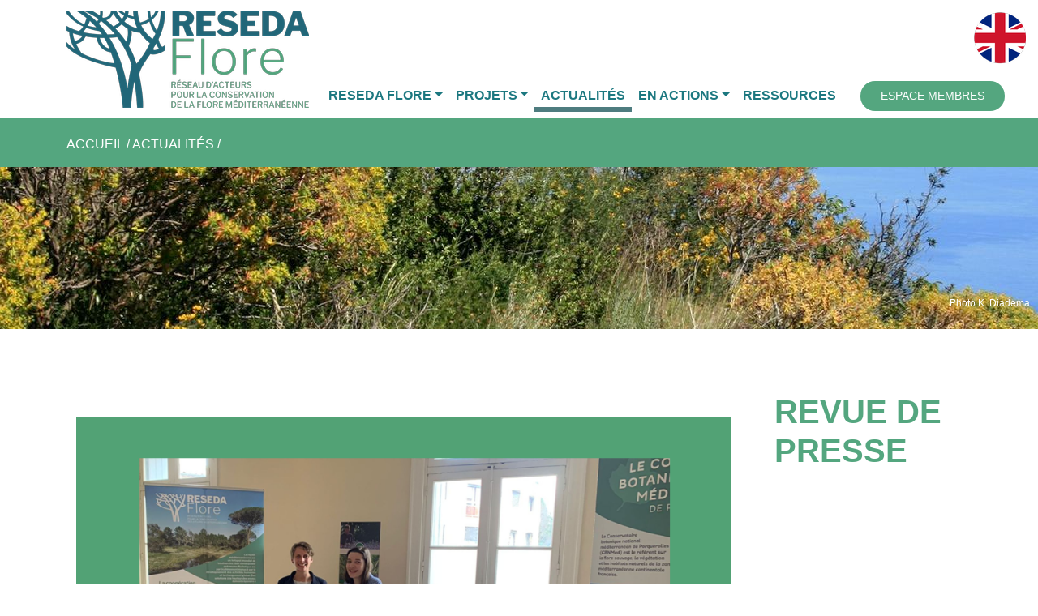

--- FILE ---
content_type: text/html; charset=UTF-8
request_url: https://reseda-flore.eu/src/actus/index.php?idma=3&a=41
body_size: 2085
content:
<head><title>RESEDA-Flore</title><meta http-equiv="Content-type" content="text/html; lang="fr" /><meta http-equiv="Content-type" content="text/html; charset=UTF-8" /><meta http-equiv="Content-Script-Type" content="text/javascript" /><meta http-equiv="Content-Style-Type" content="text/css" /><meta name="author" content="OlGa" /><meta name="editor" content="VSC" /><link rel="icon" href="../../assets/icons/favicon.png" /><link rel="stylesheet" type="text/css" href="../../ressources/css/bootstrap.min.css" /><link rel="stylesheet" type="text/css" href="../../ressources/css/reseda.css" /><link rel="stylesheet" type="text/css" href="../../assets/icons/bootstrap-icons/bootstrap-icons.css" /></head><body><nav class="navbar navbar-expand-xl" ><div class="container d-flex align-items-end" ><a class="navbar-brand" href="../home/index.php" ><img src="../../assets/logos/RESEDA_LOGO_MENU.png" alt="Logo" ></a><button class="navbar-toggler" type="button" data-bs-toggle="collapse" data-bs-target="#topMenu" aria-controls="topMenu" aria-expanded="false" aria-label="Toggle navigation"><span class="navbar-toggler-icon"></span></button><div class="collapse navbar-collapse" id="topMenu" ><ul class="navbar-nav me-auto mb-2 mb-xl-0" ><li class="nav-item dropdown"><a class="nav-link fw-bold dropdown-toggle" href="#" data-bs-toggle="dropdown" aria-expanded="false">RESEDA FLORE</a><ul class="dropdown-menu" ><li><a class="dropdown-item fw-bold text-uppercase" href="../reseda/prez.php?idma=11">Qui sommes nous ? </a></li><li><a class="dropdown-item fw-bold text-uppercase" href="../reseda/membres.php?idma=12">Membres du réseau </a></li><li><a class="dropdown-item fw-bold text-uppercase" href="../reseda/gouv.php?idma=13">Gouvernance </a></li></ul></li><li class="nav-item dropdown"><a class="nav-link fw-bold dropdown-toggle" href="#" data-bs-toggle="dropdown" aria-expanded="false">PROJETS</a><ul class="dropdown-menu" ><li><a class="dropdown-item fw-bold text-uppercase" href="../projets/reseda.php?idma=21">Projet RESEDA </a></li><li><a class="dropdown-item fw-bold text-uppercase" href="../projets/renpop.php?idma=22">Projet RENPOP </a></li><li><a class="dropdown-item fw-bold text-uppercase" href="../projets/scorphularia.php?idma=23">Projet SCROPHULARIA </a></li></ul></li><li class="nav-item" ><a class="nav-link fw-bold active" href="../actus/index.php?idma=30" >ACTUALITÉS</a></li><li class="nav-item dropdown"><a class="nav-link fw-bold dropdown-toggle" href="#" data-bs-toggle="dropdown" aria-expanded="false">EN ACTIONS</a><ul class="dropdown-menu" ><li><a class="dropdown-item fw-bold text-uppercase" href="../actions/carto.php?idma=41">Cartographie dynamique </a></li><li><a class="dropdown-item fw-bold text-uppercase" href="../actions/form.php?idma=42">Enregistrez vos actions </a></li><li><a class="dropdown-item fw-bold text-uppercase" href="../actions/priori.php?idma=43">PRIORISATION DES ACTIONS </a></li></ul></li><li class="nav-item" ><a class="nav-link fw-bold text-primary" href="../res/index.php?idma=50" >RESSOURCES</a></li></ul><a href="../membres/index.php" class="get-started-btn" >ESPACE MEMBRES</a>  <input type="image" onclick="javascript:return lang_en();" class="lang_select" src="../../assets/images/flag_en.png" ></div></div></nav><section id="navigate" ><div class="container position-relative" ><a href="../home/index.php?idma=0">ACCUEIL</a> / ACTUALITÉS / </div></section><section id="top_header" style="background: url('../../assets//header/5_KD2010 103_web_2.jpg') top center; " ><br><br><h5> Photo K. Diadema</h5></section><main id="main"><div class="container" data-aos="fade-up"><br><br><div class="row"><div class="col-md-9"><section id="actus" class="actus"><div class="container" data-aos="fade-up"><div class="row"><div class="col-md-12 d-flex align-items-stretch"><div class="card"><div class="card-img"><img src="../../data/actu//Actu salon Mtp 2023.png" /></div><div class="card-body"><h5 class="card-title text-uppercase"><a href="#" >RESEDA-FLORE AU SALON DE L'ENVIRONNEMENT</a></h5><div class="rubrique">INFO</div><div class="text-muted text-end">Mars 2023</div><p class="card-text">RESEDA-Flore a &eacute;t&eacute; pr&eacute;sent&eacute; au grand public &agrave; l'occasion du salon de l'environnement qui a eu lieu les 10 et 11 mars derniers &agrave; Montpellier.
Pour en savoir plus&nbsp;: <a href="https://salondelenvironnement.wordpress.com/">https://salondelenvironnement.wordpress.com/</a></p></div></div></div></div></div></section><a href="../actus/index.php?idma=3" ><i class="bx bx-chevron-left"></i> VOIR TOUTES LES ACTUALITÉS</a></div><div class="col-md-3 prez" ><h2>REVUE DE PRESSE</h2></div></div><br><br></div></main><footer id="footer" ><div class="footer-top"></div><div class="container d-md-flex py-4"><div class="col-lg-2 col-md-2 text-center text-uppercase"><br><a href="../commun/sitemap.php">Plan du site</a><br><br><a href="../commun/contact.php">Nous contacter</a></div><div class="col-lg-7 col-md-7 "><a href="https://www.fpa2.org/" target="_blank" ><img src="../../assets//logos/FPA2_FR.png">&nbsp;&nbsp;</a><a href="https://www.ecologique-solidaire.gouv.fr/" target="_blank" ><img src="../../assets//logos/MTE-small.png">&nbsp;&nbsp;</a><a href="https://www.maregionsud.fr/" target="_blank" ><img src="../../assets//logos/region-sud.png">&nbsp;&nbsp;</a><a href="https://www.oec.corsica/" target="_blank" ><img src="../../assets//logos/OEC.jpg" width=160 class="img-fluid px-3" ></a></div><div class="col-lg-2 col-md-2 text-left text-uppercase"><center><a href="http://www.cbnmed.fr" target="_blank" >SITE ANIMÉ PAR<img src="../../assets//logos/CBN-logo-vertical-Med-RVB.png" width=150 class="img-fluid px-3" ></a></center></div><div class="col-lg-1 col-md-1"><a href="https://www.facebook.com/CBNMediterraneen/" target="_blank" ><img src="../../assets//logos/FB.png"></a><br><br><a href="https://www.researchgate.net/project/RESEDA-Flore" target="_blank" ><img src="../../assets//logos/rg.png"></a></div><a href="#" class="back-to-top"><i class="bi bi-chevron-up"></i></a></div></footer><div id="preloader"></div><script type="text/javascript" language="javascript" src="../../ressources/js/jquery.min.js"></script>
<script type="text/javascript" language="javascript" src="../../ressources/js/plugins/jquery.cookie.js"></script>
<script type="text/javascript" language="javascript" src="../../ressources/js/bootstrap.bundle.min.js"></script>

<script type="text/javascript" language="javascript" src="../../ressources/js/fonctions_v5.inc.js"></script>
<script type="text/javascript" language="javascript" src="../../ressources/js/template.js"></script>

</body></html>


--- FILE ---
content_type: text/css
request_url: https://reseda-flore.eu/ressources/css/reseda.css
body_size: 4668
content:
/**
 Template Name: Mentor - v2.0.0
 Template URL: https://bootstrapmade.com/mentor-free-education-bootstrap-theme/
 Author: BootstrapMade.com
 License: https://bootstrapmade.com/license/

   css/style.css                                                       
                                                                             
 RESEDA-Flore  									                        
                                                                              
  Version 1.00  17/05/21 - OlGa                                               
  Version 1.01  24/06/23 - MaJ BOOTSTRAP v5.2
  Version 1.02  26/06/23 - MaJ TOP Menu
  Version 1.03  15/09/23 - Ak table.dataTable td i
  Version 1.04  22/04/24 - Aj Popup carto

*/

/*--------------------------------------------------------------
# General
--------------------------------------------------------------*/
body {
  font-family: "Open Sans", sans-serif;
  color: #444444;
}

a {
  color: #54a67f;
  text-decoration: none;
}

a:hover {
  color: #86db9f;
  text-decoration: none;
}

h1, h2, h3, h4, h5, h6 {
  font-family: "Raleway", sans-serif;
}

.fakeimg {
  height: 300px;
  background: #aaa;
}

.card-header {
  padding: 5;
}


/*
custom-file-text: (
  en: "Browse",
  fr: "Choisir"
  es: "Elegir"
);
*/
/*--------------------------------------------------------------
# Back to top button
--------------------------------------------------------------*/
.back-to-top {
  position: fixed;
  display: none;
  right: 15px;
  bottom: 15px;
  z-index: 99999;
}

.back-to-top i {
  display: flex;
  align-items: center;
  justify-content: center;
  font-size: 24px;
  width: 40px;
  height: 40px;
  border-radius: 50px;
  background: #54a67f;
  color: #fff;
  transition: all 0.4s;
}

.back-to-top i:hover {
  background: #3ac162;
  color: #fff;
}

/*--------------------------------------------------------------
# Preloader
--------------------------------------------------------------*/
#preloader {
  position: fixed;
  top: 0;
  left: 0;
  right: 0;
  bottom: 0;
  z-index: 9999;
  overflow: hidden;
  background: #fff;
}

#preloader:before {
  content: "";
  position: fixed;
  top: calc(50% - 30px);
  left: calc(50% - 30px);
  border: 6px solid #54a67f;
  border-top-color: #fff;
  border-bottom-color: #fff;
  border-radius: 50%;
  width: 60px;
  height: 60px;
  -webkit-animation: animate-preloader 1s linear infinite;
  animation: animate-preloader 1s linear infinite;
}

@-webkit-keyframes animate-preloader {
  0% {
    transform: rotate(0deg);
  }
  100% {
    transform: rotate(360deg);
  }
}

@keyframes animate-preloader {
  0% {
    transform: rotate(0deg);
  }
  100% {
    transform: rotate(360deg);
  }
}

/*--------------------------------------------------------------
# Disable aos animation delay on mobile devices
--------------------------------------------------------------*/
@media screen and (max-width: 768px) {
  [data-aos-delay] {
    transition-delay: 0 !important;
  }
}

/*--------------------------------------------------------------
# Header
--------------------------------------------------------------*/

#header {
  background: #fff;
  transition: all 0.5s;
  z-index: 997;
  padding: 15px 0;
  box-shadow: 0px 0 18px rgba(55, 66, 59, 0.08);
  position: relative;
}

/*--------------------------------------------------------------
# Top Menu
--------------------------------------------------------------*/

.nav-link {
  color: #1c7880 !important;
}

.nav-link.active {
/*
  color: #0a58ca;
  background-color: #82a5b0;
  text-decoration: underline;
  text-decoration: none;
*/
  background: linear-gradient(to top, rgb(78, 124, 127) 0%, rgb(78, 124, 127) 15%, transparent 10.01%) no-repeat left bottom / 100% 100%;
}

.nav-menu a:hover, .nav-menu .active > a, .nav-menu li:hover > a {
  color: #54a67f;
}

.dropdown-menu {
  background-color: #1c7880;
}

.dropdown-item {
  color: white !important;
}

.dropdown-item:hover, .dropdown-item:focus {
/*  color: #54a67f; */
  background-color: #82a5b0;
}

.membres-btn {
  color: #ff8600 !important;
  text-decoration: none;
  font-weight: bold;
}

.membres-btn:hover .membres-btn:focus {
  background-color: #82a5b0;
  background: linear-gradient(to top, rgb(78, 124, 127) 0%, rgb(78, 124, 127) 15%, transparent 10.01%) no-repeat left bottom / 100% 100%;
}

/*--------------------------------------------------------------
# Navigation Menu
--------------------------------------------------------------*/

.get-started-btn {
  margin-left: 22px;
  background: #54a67f;
  color: #fff;
  border-radius: 50px;
  padding: 8px 25px;
  white-space: nowrap;
  transition: 0.3s;
  font-size: 14px;
  display: inline-block;
}

.get-started-btn:hover {
  background: #3ac162;
  color: #fff;
}

@media (max-width: 768px) {
  .get-started-btn {
    margin: 0 48px 0 0;
    padding: 6px 18px;
  }
}

/* Mobile Navigation */
.mobile-nav-toggle {
  position: fixed;
  top: 17px;
  right: 15px;
  z-index: 9998;
  border: 0;
  background: none;
  font-size: 24px;
  transition: all 0.4s;
  outline: none !important;
  line-height: 1;
  cursor: pointer;
  text-align: right;
}

.mobile-nav-toggle i {
  color: #37423b;
}

.mobile-nav {
  position: fixed;
  top: 55px;
  right: 15px;
  bottom: 15px;
  left: 15px;
  z-index: 9999;
  overflow-y: auto;
  background: #fff;
  transition: ease-in-out 0.2s;
  opacity: 0;
  visibility: hidden;
  border-radius: 10px;
  padding: 10px 0;
}

.mobile-nav * {
  margin: 0;
  padding: 0;
  list-style: none;
}

.mobile-nav a {
  display: block;
  position: relative;
  color: #37423b;
  padding: 10px 20px;
  font-weight: 500;
  outline: none;
}

.mobile-nav a:hover, .mobile-nav .active > a, .mobile-nav li:hover > a {
  color: #54a67f;
  text-decoration: none;
}

.mobile-nav .drop-down > a:after {
  content: "\ea99";
  font-family: IcoFont;
  padding-left: 10px;
  position: absolute;
  right: 15px;
}

.mobile-nav .active.drop-down > a:after {
  content: "\eaa1";
}

.mobile-nav .drop-down > a {
  padding-right: 35px;
}

.mobile-nav .drop-down ul {
  display: none;
  overflow: hidden;
}

.mobile-nav .drop-down li {
  padding-left: 20px;
}

.mobile-nav-overly {
  width: 100%;
  height: 100%;
  z-index: 9997;
  top: 0;
  left: 0;
  position: fixed;
  background: rgba(32, 38, 34, 0.6);
  overflow: hidden;
  display: none;
  transition: ease-in-out 0.2s;
}

.mobile-nav-active {
  overflow: hidden;
}

.mobile-nav-active .mobile-nav {
  opacity: 1;
  visibility: visible;
}

.mobile-nav-active .mobile-nav-toggle i {
  color: #fff;
}

.lang_select {
  position: fixed;
  right: 15px;
  top: 15px;
  z-index: 99999;
}

/*--------------------------------------------------------------
# top_navigate
--------------------------------------------------------------*/

#navigate {
  width: 100%;
  height: 60px; 
  position: relative; 
  color: white;
  background: #54a67f;
  padding: 20;
}

#navigate a {
  color: white;
  outline: none;
}

/*--------------------------------------------------------------
# top_header Section
--------------------------------------------------------------*/
#top_header {
  width: 100%;
  height: 200; 
  background-size: cover;
  position: relative;
  vertical-align: bottom;
  text-align: right;
}

@media (max-width: 992px) {
  #top_header .container {
    padding-top: 62px;
  }
}

#top_header h1 {
  margin: auto;
  text-align: center;
  font-size: 40px;
  line-height: 56px;
  color: white;
  font-family: "Poppins", sans-serif;
}

#top_header h5 {
  position: relative;
  margin: 10; 
  font-size: 12px;
  line-height: 100px;
  color: white;
  font-family: "Poppins", sans-serif;
}

#top_header h6 {
  position: relative;
  margin: 10; 
  font-size: 12px;
  line-height: 200px;
  color: white;
  font-family: "Poppins", sans-serif;
}

@media (max-width: 768px) {
  #top_header h1 {
    font-size: 28px;
    line-height: 36px;
  }
}

/*--------------------------------------------------------------
# Prez 
--------------------------------------------------------------*/

.prez {
  padding: 30px;
  overflow: hidden;
  font-size: 16px;
}

.prez h2 {
  font-weight: 600;
  font-size: 40px;
  color: #54a67f;
}

.prez h3 {
  font-weight: 600;
  font-size: 20px;
  color: #54a67f;
}

/*--------------------------------------------------------------
# OBJECTIFS 
--------------------------------------------------------------*/

.obj {
  padding: 30px;
/*  background: #54a67f; */
  background: #216678;
  border-radius: 4px;
  color: #fff;
}

.obj h2 {
  padding: 0,10px;
  font-weight: 600;
  font-size: 26px;
  color: #ffffff;
}

.obj .more-btn {
  display: inline-block;
  background: rgba(255, 255, 255, 0.2);
  padding: 6px 30px 8px 30px;
  color: #fff;
  border-radius: 50px;
  transition: all ease-in-out 0.4s;
}


.big .membre-btn  {
  background: #54a67f;
  color: #fff;
  border-radius: 50px;
  padding: 8px 25px 9px 25px;
  white-space: nowrap;
  transition: 0.3s;
  font-size: 16px;
  display: inline-block;
}

.big .membre-btn:hover  {
  background: #3ac162;
  color: #fff;
}

/*--------------------------------------------------------------
# ESPACE MEMBRES 
--------------------------------------------------------------*/

.login {
  padding: 10px;
  background: #d1d1d1;
  border-radius: 4px;
/*  color: #fff; */
}

.login .login-btn {
  display: inline-block;
  background: rgba(255, 255, 255, 0.2);
  padding: 6px 30px 8px 30px;
/*  color: #fff; */
  border-radius: 50px;
  transition: all ease-in-out 0.4s;
}

.login .login-btn:hover {
  color: #54a67f;
  background: #fff;
}

/*--------------------------------------------------------------
# Sections General
--------------------------------------------------------------*/
section {
  padding: 60px 0;
  overflow: hidden;
}

.section-bg {
  background-color: #f6f7f6;
}

.section-title {
  padding-bottom: 40px;
}

.section-title h2 {
  font-size: 14px;
  font-weight: 500;
  padding: 0;
  line-height: 1px;
  margin: 0 0 5px 0;
  letter-spacing: 2px;
  text-transform: uppercase;
  color: #aaaaaa;
  font-family: "Poppins", sans-serif;
}

.section-title h2::after {
  content: "";
  width: 120px;
  height: 1px;
  display: inline-block;
  background: #9ae1af;
  margin: 4px 10px;
}

.section-title p {
  margin: 0;
  margin: 0;
  font-size: 36px;
  font-weight: 700;
  text-transform: uppercase;
  font-family: "Poppins", sans-serif;
  color: #37423b;
}

.breadcrumbs {
  margin-top: 73px;
  text-align: center;
  background: #54a67f;
  padding: 30px 0;
  color: #fff;
}

@media (max-width: 992px) {
  .breadcrumbs {
    margin-top: 63px;
  }
}

.breadcrumbs h2 {
  font-size: 32px;
  font-weight: 500;
}

.breadcrumbs p {
  font-size: 14px;
  margin-bottom: 0;
}

/*--------------------------------------------------------------
# About
--------------------------------------------------------------*/

.about .content {
  font-weight: 600;
  font-size: 20px;
}

.about h2 {
  padding: 10px;
  font-weight: 600;
  font-size: 24px;
  color: #ffffff;
  background: #54a67f;
}

.about .content h3 {
  font-weight: 600;
  font-size: 20px;
  color: #54a67f;
}

.about .content ul {
  list-style: none;
  padding: 0;
}

.about .content ul li {
  padding-bottom: 10px;
}

.about .content ul i {
  font-size: 20px;
  padding-right: 4px;
  color: #54a67f;
}

.about .content .learn-more-btn {
  background: #54a67f;
  color: #fff;
  border-radius: 50px;
  padding: 8px 25px 9px 25px;
  white-space: nowrap;
  transition: 0.3s;
  font-size: 14px;
  display: inline-block;
}

.about .content .learn-more-btn:hover {
  background: #3ac162;
  color: #fff;
}

@media (max-width: 768px) {
  .about .content .learn-more-btn {
    margin: 0 48px 0 0;
    padding: 6px 18px;
  }
}

/*--------------------------------------------------------------
# Why Us
--------------------------------------------------------------*/
.why-us .content {
  padding: 30px;
/*  background: #54a67f; */
  background: #216678;
  border-radius: 4px;
  color: #fff;
}

.why-us .content h3 {
  font-weight: 700;
  font-size: 34px;
  margin-bottom: 30px;
}

.why-us .content p {
  margin-bottom: 30px;
}

.why-us .content .more-btn {
  display: inline-block;
  background: rgba(255, 255, 255, 0.2);
  padding: 6px 30px 8px 30px;
  color: #fff;
  border-radius: 50px;
  transition: all ease-in-out 0.4s;
}

.why-us .content .more-btn i {
  font-size: 14px;
}

.why-us .content .more-btn:hover {
  color: #54a67f;
  background: #fff;
}

.why-us .icon-boxes .icon-box {
  text-align: center;
  background: #fff;
  padding: 40px 30px;
  width: 100%;
  border: 1px solid #eef0ef;
}

.why-us .icon-boxes .icon-box i {
  font-size: 32px;
  padding: 18px;
  color: #54a67f;
  margin-bottom: 30px;
  background: #ecf9f0;
  border-radius: 50px;
}

.why-us .icon-boxes .icon-box h4 {
  font-size: 20px;
  font-weight: 700;
  margin: 0 0 30px 0;
}

.why-us .icon-boxes .icon-box p {
  font-size: 15px;
  color: #848484;
}


/*--------------------------------------------------------------
# actus
--------------------------------------------------------------*/
.actus .card {
  border: 0;
  padding: 0 30px;
  margin-bottom: 60px;
  position: relative;
}

.actus .card-img {
  width: calc(100% + 60px);
  margin-left: -30px;
  overflow: hidden;
  z-index: 9;
  border-radius: 0;
}

.actus .card-img img {
  max-width: 100%;
  transition: all 0.3s ease-in-out;
}

.actus .card-body {
  z-index: 10;
  background: #fff;
  border-top: 4px solid #fff;
  padding: 30px;
  box-shadow: 0px 2px 15px rgba(0, 0, 0, 0.1);
  margin-top: -60px;
  transition: 0.3s;
}

.actus .card-title {
  font-weight: 700;
  text-align: center;
  margin-bottom: 20px;
}

.actus .card-title a {
  color: #37423b;
  transition: 0.3s;
}

.actus .card-text {
  color: #5e5e5e;
}

.actus .read-more a {
  color: #777777;
  text-transform: uppercase;
  font-weight: 600;
  font-size: 12px;
  transition: 0.3s;
}

.actus .read-more a:hover {
  color: #5fcf80;
}

.actus .card:hover img {
  transform: scale(1.1);
}

.actus .card:hover .card-body {
  border-color: #5fcf80;
}

.actus .card:hover .card-body .card-title a {
  color: #5fcf80;
}

.actus .rubrique {
  font-size: 14px;
  color: #54a67f;
  text-align: left;
}

/*--------------------------------------------------------------
# Contact
--------------------------------------------------------------*/
.contact {
  padding-top: 5px;
}

.contact .info {
  width: 100%;
  background: #fff;
}

.contact .info i {
  font-size: 20px;
  color: #54a67f;
  float: left;
  width: 44px;
  height: 44px;
  background: #ecf9f0;
  display: flex;
  justify-content: center;
  align-items: center;
  border-radius: 50px;
  transition: all 0.3s ease-in-out;
}

.contact .info h4 {
  padding: 0 0 0 60px;
  font-size: 22px;
  font-weight: 600;
  margin-bottom: 5px;
  color: #37423b;
}

.contact .info p {
  padding: 0 0 0 60px;
  margin-bottom: 0;
  font-size: 14px;
  color: #657a6d;
}

.contact .info .email, .contact .info .phone {
  margin-top: 40px;
}

.contact .info .email:hover i, .contact .info .address:hover i, .contact .info .phone:hover i {
  background: #54a67f;
  color: #fff;
}

.contact .php-email-form {
  width: 100%;
  background: #fff;
}

.contact .php-email-form .form-group {
  padding-bottom: 8px;
}

.contact .php-email-form .validate {
  display: none;
  color: red;
  margin: 0 0 15px 0;
  font-weight: 400;
  font-size: 13px;
}

.contact .php-email-form .error-message {
  display: none;
  color: #fff;
  background: #ed3c0d;
  text-align: center;
  padding: 15px;
  font-weight: 600;
}

.contact .php-email-form .sent-message {
  display: none;
  color: #fff;
  background: #18d26e;
  text-align: center;
  padding: 15px;
  font-weight: 600;
}

.contact .php-email-form .loading {
  display: none; 
  background: #fff;
  text-align: center;
  padding: 15px;
}

.contact .php-email-form .loading:before {
  content: "";
  display: inline-block;
  border-radius: 50%;
  width: 24px;
  height: 24px;
  margin: 0 10px -6px 0;
  border: 3px solid #18d26e;
  border-top-color: #eee;
  -webkit-animation: animate-loading 1s linear infinite;
  animation: animate-loading 1s linear infinite;
}

.contact .php-email-form input, .contact .php-email-form textarea {
  border-radius: 4px;
  box-shadow: none;
  font-size: 14px;
}

.contact .php-email-form input:focus, .contact .php-email-form textarea:focus {
  border-color: #54a67f;
}

.contact .php-email-form input {
  height: 44px;
}

.contact .php-email-form textarea {
  padding: 10px 12px;
}

.contact .php-email-form button[type="submit"] {
  background: #54a67f;
  border: 0;
  padding: 10px 35px;
  color: #fff;
  transition: 0.4s;
  border-radius: 50px;
}

.contact .php-email-form button[type="submit"]:hover {
  background: #3ac162;
}

@-webkit-keyframes animate-loading {
  0% {
    transform: rotate(0deg);
  }
  100% {
    transform: rotate(360deg);
  }
}

@keyframes animate-loading {
  0% {
    transform: rotate(0deg);
  }
  100% {
    transform: rotate(360deg);
  }
}

/*--------------------------------------------------------------
# Footer
--------------------------------------------------------------*/
#footer {
  color: #37423b;
  font-size: 12px;
/*  background: #eef0ef; */
}

#footer .footer-top {
  padding: 30px 0 30px 0;
  background: #54a67f;
}

#footer .footer-top .footer-contact {
  margin-bottom: 30px;
}

#footer .footer-top .footer-contact h4 {
  font-size: 22px;
  margin: 0 0 30px 0;
  padding: 2px 0 2px 0;
  line-height: 1;
  font-weight: 700;
}

#footer .footer-top .footer-contact p {
  font-size: 14px;
  line-height: 24px;
  margin-bottom: 0;
  font-family: "Raleway", sans-serif;
  color: #777777;
}

#footer .footer-top h4 {
  font-size: 16px;
  font-weight: bold;
  color: #444444;
  position: relative;
  padding-bottom: 12px;
}

#footer .footer-top .footer-links {
  margin-bottom: 30px;
}

#footer .footer-top .footer-links ul {
  list-style: none;
  padding: 0;
  margin: 0;
}

#footer .footer-top .footer-links ul i {
  padding-right: 2px;
  color: #54a67f;
  font-size: 18px;
  line-height: 1;
}

#footer .footer-top .footer-links ul li {
  padding: 10px 0;
  display: flex;
  align-items: center;
}

#footer .footer-top .footer-links ul li:first-child {
  padding-top: 0;
}

#footer .footer-top .footer-links ul a {
  color: #777777;
  transition: 0.3s;
  display: inline-block;
  line-height: 1;
}

#footer .footer-top .footer-links ul a:hover {
  text-decoration: none;
  color: #54a67f;
}

#footer .footer-newsletter {
  font-size: 15px;
}

#footer .footer-newsletter h4 {
  font-size: 16px;
  font-weight: bold;
  color: #444444;
  position: relative;
  padding-bottom: 12px;
}

#footer .footer-newsletter form {
  margin-top: 30px;
  background: #fff;
  padding: 6px 10px;
  position: relative;
  border-radius: 50px;
  text-align: left;
  border: 1px solid #e0e5e2;
}

#footer .footer-newsletter form input[type="email"] {
  border: 0;
  padding: 4px 8px;
  width: calc(100% - 100px);
}

#footer .footer-newsletter form input[type="submit"] {
  position: absolute;
  top: -1px;
  right: -1px;
  bottom: -1px;
  border: 0;
  background: none;
  font-size: 16px;
  padding: 0 20px 2px 20px;
  background: #54a67f;
  color: #fff;
  transition: 0.3s;
  border-radius: 50px;
  box-shadow: 0px 2px 15px rgba(0, 0, 0, 0.1);
}

#footer .footer-newsletter form input[type="submit"]:hover {
  background: #3ac162;
}

#footer .credits {
  padding-top: 5px;
  font-size: 13px;
}

#footer .credits a {
  color: #3ac162;
  transition: 0.3s;
}

#footer .credits a:hover {
  color: #54a67f;
}

#footer .social-links a {
  font-size: 18px;
  display: inline-block;
  background: #54a67f;
  color: #fff;
  line-height: 1;
  padding: 8px 0;
  margin-right: 4px;
  border-radius: 50%;
  text-align: center;
  width: 36px;
  height: 36px;
  transition: 0.3s;
}

#footer .social-links a:hover {
  background: #3ac162;
  color: #fff;
  text-decoration: none;
}

/*--------------------------------------------------------------
# Menu
--------------------------------------------------------------*/
.menu1{
  margin: 15px;
  display: flex;
  align-items: center;
  justify-content: center;
/*  width: 40px; */
  height: 100px;
  border-radius: 20px;
  background: #54a67f;
  transition: all 0.4s;
}

.menu1 a {
  font-size: 20px;
  color: white;
  justify-content: center;
}

.menu1 a:hover {
  color: #86db9f;
  font-size: 20px;
  text-decoration: none;
}

.menu2 {
  margin: 15px;
  display: flex;
  align-items: center;
  justify-content: center;
  font-size: 24px;
/*  width: 40px; */
  height: 100px;
  border-radius: 20px;
  background: #216678;
  color: white;
  transition: all 0.4s;
}

.menu2 a {
  font-size: 20px;
  color: white;
}

.menu2 a:hover {
  color: #86db9f;
  font-size: 20px;
  text-decoration: none;
}

.charte a {
  font-size: 20px;
  font-weight: bold;
  color: 216678;
  justify-content: center;
}

.charte a:hover {
  color: #86db9f;
  font-weight: bold;
  font-size: 20px;
  text-decoration: none;
}


/* --------------------------------------------------*/
/* DataTables                                        */
/* --------------------------------------------------*/

div.dataTables_wrapper div.dataTables_processing {
  position: absolute;
/*  top: 50%;  */
  top: 200px;
  left: 50%;
  width: 200px;
  margin-left: -100px;
  margin-top: 100px; 
  text-align: center;
  padding: 1em 0;
  background-color: #54a67f;
}

table.dataTable th {
  padding: 2px;
  font-size: 10px;
  -webkit-box-sizing: content-box;
  box-sizing: content-box;
}
table.dataTable td {
  padding: 2px;
  font-size: 13px;
  -webkit-box-sizing: content-box;
  box-sizing: content-box;
}

table.dataTable td i {
  padding: 2px;
  font-size: 20px;
  color: #54a67f;
}

.ligne-selected { background-color: rgb(174, 142, 196); }     

  table.dataTable tbody > tr.selected, table.dataTable tbody > tr > .selected {
      background-color: #9BCCCF;
  }

table.dataTable td.center,
table.dataTable td.dataTables_empty,
table.dataTable th.dataTables_empty {
  text-align: center;
}

table.dataTable thead > tr > th.sorting_asc, table.dataTable thead > tr > th.sorting_desc, table.dataTable thead > tr > th.sorting,
table.dataTable thead > tr > td.sorting_asc,
table.dataTable thead > tr > td.sorting_desc,
table.dataTable thead > tr > td.sorting {
  padding-right: 15px;
}

/* --------------------------------------------------*/
/* dataTables.columnFilter                           */
/* --------------------------------------------------*/

select.select_filter {
  font-size: 10px;
  padding: 2px; 
  margin: 0;
  height: 100%;
}

input.text_filter {
  font-size: 11px;
  padding: 2px; 
  margin: 0;
  height: 100%;
}

/* --------------------------------------------------*/
/* Leaflet MAPS	                                     */
/* --------------------------------------------------*/

#carte0 { 
  margin: 0px;
  width: 100%;
  height: 400px; 
}

#carte2 { 
  margin: 0px;
  width: 100%;
  min-height: 740px;
  height: 740px; 
}

.legend {
  padding: 6px 10px 6px 6px;
  color: #000033;
  background: #fff;
  border:1px solid #666666;
}

.legend i {
  width: 18px;
  height: 18px;
  float: left;
  margin-right: 8px;
  opacity: 0.7;
}

.typ_action_1 { background-color: #EA787B; }
.typ_action_2 { background-color: #BB71E4; }
.typ_action_3 { background-color: #5FC7E4; }
.typ_action_4 { background-color: #8FEA9C; }
.typ_action_5 { background-color: #F7EA8C; }
.typ_action_6 { background-color: #F4B58E; }
.typ_action_7 { background-color: #B4B4B4; }

/* --------------------------------------------------*/
/* Forms                                             */
/* --------------------------------------------------*/

.form-group {
  margin-bottom: 0;
}

.form-text {
	margin-top: 0px;
	padding: 0 1px;
	font-size: 11px;
	line-height: 15px;
	color: #999;
}

/* --------------------------------------------------*/
/* Form				                                       */
/* --------------------------------------------------*/

.row > div {
  margin-bottom: 10px;
}

.form-control.is-valid, .was-validated .form-control:valid {
  border-color: #28a745;
  background-image: none;
  padding-right: 0;
}

/* --------------------------------------------------*/
/* Map                                               */
/* --------------------------------------------------*/
/*
.login .login-btn {
  display: inline-block;
  background: rgba(255, 255, 255, 0.2);
  padding: 6px 30px 8px 30px;
  border-radius: 50px;
  transition: all ease-in-out 0.4s;
}

.login .login-btn:hover {
  color: #54a67f;
  background: #fff;
}
*/

/* --------------------------------------------------*/
/* Popup carto              		                     */
/* --------------------------------------------------*/

table.popup{
  width: 300px;
	padding: 0px;
  margin: 0px;
	font-size:12
}

table.popup td{
	padding: 5px;
}


--- FILE ---
content_type: application/javascript
request_url: https://reseda-flore.eu/ressources/js/fonctions_v5.inc.js
body_size: 4240
content:
/********************************************************************************/
//   _INCLUDE/js/fonctions.inc.js                                               //
//                                                                              //
//		  	  _--~~--_															//
//		    /~/_|  |_\~\														//
//		   |____________|														//
//		   |[][][][][][]|:= 													//
//		 __| __         |__														//
//		|  ||. |   ==   |  |													//
//	   (|  ||__|   ==   |  |)													//
//		|  |[] []  ==   |  |													//
//		|  |____________|  |													//
//		/__\            /__\													//
//		 ~~              ~~														//
//                                                                              //
//  Version 1.00  17/05/21 - OlGa                                               //
//  Version 1.01  31/05/21 - MaJ login form                                     //
//  Version 1.02  30/06/21 - MaJ modal_form	& modal_info (i.3)					//
//  Version 1.03  19/08/21 - MaJ modal_form	vi.4								//
//  Version 1.04  30/08/21 - MaJ modal_form	vi.5								//
//  Version 1.05  03/02/22 - MaJ modal_form	vi.6								//
//  Version 1.06  07/02/22 - MaJ modal_form () vi.7								//
//  Version 1.07  07/02/22 - MaJ modal_info () vi.3								//
//  Version 1.08  08/02/22 - MaJ modal_export & modal_info (2.0)				//
//  Version 1.09  09/02/22 - MaJ modal_export & modal_del (2.0)					//
//  Version 1.10  15/02/22 - Aj modal_import									//
//  Version 1.11  15/02/22 - Aj modal_exit ()                                   //
//  Version 1.12  01/03/22 - MaJ modal_form										//
//  Version 1.13  08/03/22 - MaJ modal_import									//
//  Version 1.14  28/07/22 - MaJ modal_info () 									//
//  Version 1.15  05/10/22 - MaJ import_fichier_updateSize () 					//
//  Version 1.10  12/04/23 - Validation v1.1                                    //
//  Version 3.2.00  09/05/23 - MaJ paths						        		//
//  Version 3.2.02  14/09/23 - Aj strip_tags ()	& strip_html ()					//
//  Version 3.2.03  14/09/23 - MaJ modal_form () vi.8							//
//  Version 3.2.04  14/09/23 - MaJ modal_info () vi.4							//
//  Version 3.2.05  06/11/23 - MaJ modal_form () 								//
/********************************************************************************/

//------------------------------------------------------------------------------  UI / Lang 

function lang_fr() {
	console.log ('> lang_fr');
	$.cookie("lang_select","fr", {
		expires : 10,
		path    : '/',
		secure  : false
	});
	$.cookie("lang_json","French.json", {
		expires : 10,
		path    : '/',
		secure  : false
	});
	location.reload(); 
}

function lang_en() {
	console.log ('> lang_en');
	$.cookie("lang_select","en", {
		expires : 10,
		path    : '/',
		secure  : false
	}); 
	$.cookie("lang_json","English.json", {
		expires : 10,
		path    : '/',
		secure  : false
	});
	location.reload(); 
}

//------------------------------------------------------------------------------  Preloader

$(window).on('load', function() {
    if ($('#preloader').length) {
      $('#preloader').delay(100).fadeOut('slow', function() {
        $(this).remove();
      });
    }
});

//------------------------------------------------------------------------------ UI / BOUTONS

$('.gototop').click(function(event) {
	event.preventDefault();
	$('html, body').animate({
		scrollTop: $("body").offset().top
	}, 500);
});	

//------------------------------------------------------------------------------ FORM / Fichiers

function import_fichier_updateSize() {
    var nBytes = 0;
//	var oFiles = document.getElementById("import-fichier").files;
	var oFiles = document.getElementById("import_fichier").files;
	
    nBytes += oFiles[0].size;
    var sOutput = nBytes+" o";
    for (var aMultiples = ["k", "M", "G", "T", "P"], nMultiple = 0, nApprox = nBytes / 1024; nApprox > 1; nApprox /= 1024, nMultiple++) {
        sOutput = nApprox.toFixed(1) + " " + aMultiples[nMultiple] + " (" + nBytes + " o)";
    }
    console.log('import_fichier_updateSize >'+sOutput);
    $('#import_fichier_label').html(oFiles[0].name);
    $('#import_fichier_fileSize').html("<b>Taille du fichier : "+sOutput+"</b>");
}

//------------------------------------------------------------------------------ LISTES

function fnGetSelected( oTableLocal )                                      
{
	var aReturn = new Array();
	var aTrs = oTableLocal.fnGetNodes();
	for ( var i=0 ; i<aTrs.length ; i++ )
	{
		if ( $(aTrs[i]).hasClass('row_selected') )
		{
			aReturn.push( aTrs[i] );
		}
	}
	return aReturn;
}

$.fn.dataTableExt.oApi.fnStandingRedraw = function(oSettings) {
	if(oSettings.oFeatures.bServerSide === false){
		var before = oSettings._iDisplayStart;
		oSettings.oApi._fnReDraw(oSettings);
	// iDisplayStart has been reset to zero - so lets change it back
		oSettings._iDisplayStart = before;
		oSettings.oApi._fnCalculateEnd(oSettings);
	}
	oSettings.oApi._fnDraw(oSettings);                                      // draw the 'current' page
};

//------------------------------------------------------------------------------ modal_info (v1.4) 

function modal_info (modal_id,modal_titre,url,table_id,params,waiting=false) {
	$(modal_id).on('show.bs.modal', function (e) {
		var button = $(e.relatedTarget)
		var id = button.data('remote')
        var name = encodeURIComponent(button.data('remote2'));
        var id3 = encodeURIComponent(button.data('remote3'));
		
		console.log ('modal_info >'+id);
		console.log ('modal_info > name='+name);
        if (modal_titre != "")
    		if (id != "")  
				$(modal_id).find('.titre').html(modal_titre+' ( #'+id+')');
            else                    
				$(modal_id).find('.titre').html(modal_titre);			
		if (waiting) 
			$(modal_id).find('.modal-body').html("<div id=\"waiting\"><center><div class=\"spinner-border text-secondary\" role=\"status\" ><span class=\"visually-hidden\">Traitement en cours...</span></div><br>Traitement en cours...</center></div>");
		if (id3 != "")
			$(modal_id).find('.modal-body').load(url+'?id='+id+'&name='+name+'&id3='+id3+params);
		else if (name != "")
			$(modal_id).find('.modal-body').load(url+'?id='+id+'&name='+name+params);
		else if (id != "")
			$(modal_id).find('.modal-body').load(form_url+'?id='+id);
		else
			$(modal_id).find('.modal-body').load(url);	
	})
	$(modal_id).on("hidden.bs.modal", function () {
		$(modal_id).find('.modal-body').html("");
		if (table_id != '') 
			table_id.fnStandingRedraw();
	});	
}

//------------------------------------------------------------------------------ modal_form (v1.8) 

function modal_form (modal_id,modal_titre,form_url,submit_url,table_id,params,editor=false,waiting=false) {
	$(modal_id).on('show.bs.modal', function (e) {
		var button = $(e.relatedTarget);
		var id = button.data('remote');
        var name = encodeURIComponent(button.data('remote2'));
        var id3 = encodeURIComponent(button.data('remote3'));

		console.log ('modal_form > id='+id);
		console.log ('modal_form > name='+name);
		console.log ('modal_form > id3='+id3);		
		if (modal_titre != "")		
			if (id != "")
				$(modal_id).find('.titre').html(modal_titre+' (édition #'+id+')');
			else
				$(modal_id).find('.titre').html(modal_titre);
		if (waiting) 
			$(modal_id).find('.modal-body').html("<div id=\"waiting\"><center><div class=\"spinner-border text-secondary\" role=\"status\" ><span class=\"visually-hidden\">Traitement en cours...</span></div><br>Traitement en cours...</center></div>");
		if (form_url != "") {
			console.log ('modal_form > form_url='+form_url);
			if (id3 != "")
    			$(modal_id).find('.modal-body').load(form_url+'?id='+id+'&name='+name+'&id3='+id3);
			else if (name != "")
    			$(modal_id).find('.modal-body').load(form_url+'?id='+id+'&name='+name);
			else if (id != "")
	            $(modal_id).find('.modal-body').load(form_url+'?id='+id);
			else
	            $(modal_id).find('.modal-body').load(form_url);
		}
	})
	$(modal_id).on("hidden.bs.modal", function () {
		if (form_url != "") {
			$(modal_id).find('.modal-body').html("");
			$(modal_id).find('.result').html("");
		}
	});
	$(modal_id).on('click','#yesss', function(evt) {
//		console.log("modal_form > [form-yesss]");	
		if (editor == true) {
			tinyMCE.triggerSave();
		}
		if ($("#form2").valid()) {
			console.log ("modal_form > valid OK");		
			if (submit_url == '') {
				setTimeout(function(){
					$(modal_id).modal('hide');
				},2000);
				if (table_id != '') 
					table_id.fnStandingRedraw();
			} else if (submit_url == 'meta-submit') {
//				var sData = table_id.$('input').serialize();
				console.log ("modal_form > meta-submit");
//				console.log ('modal_form > sData = '+sData);	
				$("#form2").ajaxSubmit ({
					url: "../commun/meta-submit.php",
					type: "post",
					data: { 
						table_schema: $("#table_schema").val(), 
						table_name: $("#table_name").val(), 
						table_id: $("#table_id").val()
//						select : sData
					},
					clearForm: false,
					error: function(){
						alert ("modal_form > Erreur AJAX");
					},
					beforeSend: function() {
						$(modal_id).find('.result').html("<center><div class=\"spinner-border text-secondary\" role=\"status\" ><span class=\"visually-hidden\">Traitement en cours...</span></div><br>Traitement en cours...</center>");
//						$(modal_id).find('.result').html("<center><img src=\"../../../assets/images/wait5.gif\" /></center>");
					},
					success: function(response) {
						console.log ('modal_form > success');
						$(modal_id).find('.result').html(response);
//						alert ('OK');
						setTimeout(function(){
							$(modal_id).modal('hide');
						},2000);
						if (table_id != '') 
							table_id.fnStandingRedraw();
					}
				});
			} else {
				if (table_id != '') 
					var sData = table_id.$('input').serialize();
				console.log ("modal_form > "+submit_url);
				console.log ('modal_form > sData = '+sData);	
				$("#form2").ajaxSubmit ({
					url: submit_url,
					type: "POST",
					data: { 
						p: params, 
						select : sData
					},
					clearForm: false,
					error: function(){
						alert ("modal_form > Erreur AJAX");
					},
					beforeSend: function() {
						$(modal_id).find('.result').html("<center><div class=\"spinner-border text-secondary\" role=\"status\" ><span class=\"visually-hidden\">Traitement en cours...</span></div><br>Traitement en cours...</center>");
//						$(modal_id).find('.result').html("<center><img src=\"../../../assets/images/wait5.gif\" /></center>");
					},					
					success: function(response) {
						console.log ('modal_form > success');
						$(modal_id).find('.result').html(response);
						setTimeout(function(){
							$(modal_id).modal('hide');
						},1000);							
						if (table_id != '') 
							table_id.fnStandingRedraw();
					}
				});
			}
		} else console.log("modal_form > valid fail");
	});	
}    


//------------------------------------------------------------------------------ modal_export (v2.0) 

function modal_export (modal_id,modal_titre,export_url,table_id,data_id='id') {
	$(modal_id).on('show.bs.modal', function (e) {
		var button = $(e.relatedTarget);
		var fichier = button.data('remote');
		var query = button.data('remote3');
		var queryid = button.data('remote2');
		var nbre=0;
		var sData="";

		if (table_id != '') {
			sData = table_id.$('input').serialize();
			nbre = $("input:checked[name="+data_id+"]").length;
			console.log ('modal_export > sData = '+sData);	
			console.log ('modal_export > nbre = '+nbre);	
		}	
		if (sData != "") {
			var params = jQuery.param({
				f: fichier,
				q: query,
				i: queryid,
				sid: data_id,
				select : sData
			});
		} else {
			var params = jQuery.param({
				f: fichier,
				q: query,
				i: queryid,
				sid: data_id
			});
		}
		console.log ('modal_exp0ort > modal_id='+modal_id);	
		console.log ('modal_export > export_url='+export_url);
		if (nbre > 0) 
			$(modal_id).find('.titre').html ('<h4>'+modal_titre+' de '+nbre+' donnée(s)</h4>');
		else
			$(modal_id).find('.titre').html ('<h4>'+modal_titre+' (Global)</h4>');
		$(modal_id).find('.modal-body').html("<div id=\"waiting\"><center><b>Traitement en cours ...</b><br><img src=\"../../assets/images//wait5.gif\" /></center></div>");
		$(modal_id).find('.modal-body').load (export_url+'?'+params);
	})
	$(modal_id).on("hidden.bs.modal", function () {
		$(modal_id).find('.modal-body').html("<div id=\"waiting\"><center><b>Traitement en cours ...</b><br><img src=\"../../assets/images//wait5.gif\" /></center></div>");
	});	
}

//------------------------------------------------------------------------------ modal_del (v2.1) 

function modal_del (modal_id,submit_url,table_id,data_id='id') {
	var sData;
	var nbre=0;
	var schema;
	var table;
	var queryid;

	$(modal_id).on('show.bs.modal', function (e) {
		var button = $(e.relatedTarget);
		schema = button.data('remote');
		table = button.data('remote2');
		queryid = button.data('remote3');
		if (data_id != '') {
			if (table_id != '') {
				sData = table_id.$('input').serialize();
				nbre = $("input:checked[name="+data_id+"]").length;
				console.log ('modal_del > sData = '+sData);	
				console.log ('modal_del > nbre = '+nbre);	
			}
			if (nbre > 0) {
				$(modal_id).find('.titre').html ('<h4>Supression de '+nbre+' donnée(s)</h4>');
				$(modal_id).find('.modal-body').html("<span class=\"result\"><h4>Confirmez la suppression ?</h4></span>");
			} else {
				$(modal_id).find('.titre').html ('<h4>Supression de données</h4>');
				$(modal_id).find('.modal-body').html("<span class=\"result\"><h4>0 données sélectionnées !</h4></span>");
			}
		} else {
			$(modal_id).find('.titre').html ('<h4>Supression des données</h4>');
			$(modal_id).find('.modal-body').html("<span class=\"result\"><h4>Confirmez la suppression ?</h4></span>");
			nbre = 1;
		}
	})
	$(modal_id).on('click','#yesss', function() {
//		console.log("modal_del > [yes]");
		if (submit_url == 'meta-del') submit_url="../commun/meta-del.php";
		if (nbre > 0) {
			$.ajax({
				type: 'POST',
				url: submit_url,
				data: { 
					s: schema, 
					t: table, 
					i: queryid,
					sid: data_id,
					select : sData
				},
				error: function(){
					alert ("modal_del > Erreur AJAX");
				},
				beforeSend: function() {
					$(modal_id).find('.result').html("");
				},					
				success: function(response) {
					console.log ('modal_del > success');
					$(modal_id).find('.result').html(response);
					setTimeout(function() {
						$(modal_id).modal('hide');
					},500);							
					if (table_id != '') 
						table_id.fnStandingRedraw();
				}
			});
		} else $(modal_id).modal('hide');
	});
	$(modal_id).on("hidden.bs.modal", function () {
		$(modal_id).find('.modal-body').html("");
	});	
}

//------------------------------------------------------------------------------ modal_import (v2.1) 

function modal_import (modal_id,import_id,modal_titre,import_url,table_id) {
	$(modal_id).on('show.bs.modal', function (e) {
		$(modal_id).find('.titre').html('<h4>'+modal_titre+'</h4>');
	})
	$(modal_id).on('click','#import-yesss', function() {
		console.log("modal_import > [yes]");
		var fd = new FormData();
		var files = $(import_id)[0].files[0];
//		var files = $('#gps-import-fichier')[0].files[0];
		fd.append('import-fichier',files);
		fd.append('descr',$("#import-descr").val());		
		fd.append('idma',$("#id_module_acces").val());		
		$.ajax({
			type: 'POST',
			url: import_url,
			type: 'post',
			data: fd,
			contentType: false,
			processData: false,
			async : true,
			error: function(){
				alert ("modal_import > Erreur AJAX");
			},
			beforeSend: function() {
				$(modal_id).find('.result').html("");
			},					
			success: function(response) {
				console.log ('modal_import > success');
				$(modal_id).find('.result').html(response);
				setTimeout(function() {
					$(modal_id).modal('hide');
				},1500);							
				if (table_id != '') 
					table_id.fnStandingRedraw();
			}
		});
	});
	$(modal_id).on("hidden.bs.modal", function () {
		$(modal_id).find('.result').html("");
	});	
}

//------------------------------------------------------------------------------ modal_import_liste (v1.0) 

function modal_import_liste (modal_id,import_id,mess_id,modal_titre,import_url,button_id) {
	$(modal_id).on('show.bs.modal', function (e) {
		$(modal_id).find('.titre').html('<h4>'+modal_titre+'</h4>');
	})
	$(modal_id).on('click','#import-yesss', function() {
		console.log("modal_import_liste > [yes]");
		var fd = new FormData();
		var files = $(import_id)[0].files[0];
		fd.append('import-fichier',files);
		fd.append('t',$("#token").val());
		console.log("modal_import_liste > "+files);
		if (typeof files != 'undefined') {		
			$.ajax({
				type: 'POST',
				url: import_url,
				dataType: 'json', 
				data: fd,
				contentType: false,
				processData: false,
				async : true,
				error: function() {
					alert ("modal_import_liste > Erreur AJAX");
				},
				beforeSend: function() {
					$(modal_id).find('.result').html("");
				},					
				success: function(response) {
					console.log ("modal_import_liste > success");
					console.log ("modal_import_liste > statut="+response.statut);
					if (response.statut == "OK") {
						if (mess_id != '') 
							$(mess_id).html("<b><i>"+response.mess2+"</i></b>");
//						$("#id_releve-note").html("<b><i>"+response.mess2+"</i></b>");
						if (button_id != '') 
							$(button_id).prop("disabled", false);
					}
					$(modal_id).find('.result').html(response.mess);
					setTimeout(function() {
						$(modal_id).modal('hide');
					},1500);							
				}
			});
		}
	});
	$(modal_id).on("hidden.bs.modal", function () {
		$(modal_id).find('.result').html("");
	});	
}

//------------------------------------------------------------------------------ modal_exit (v2.1) 

function modal_exit (modal_id) {
	$(modal_id).on('show.bs.modal', function () {
//		if (modal_titre != "") $(modal_id).find('.titre').html(modal_titre);
//			$(modal_id).find('.titre').html('<h4>'+modal_titre+'</h4>');
		$(modal_id).find('.modal-body').html("<span class=\"result\"><h4>Les modifications seront perdues.<br>Êtes vous sûrs ?</h4></span>");
	})
	$(modal_id).on('click','#yesss', function() {
		console.log("modal_exit > [yes]");
		$(modal_id).modal('hide');
		setTimeout(function(){
			void window.close();
		},500);
	});
	$(modal_id).on("hidden.bs.modal", function () {
		$(modal_id).find('.modal-body').html("");
	});	
}

//------------------------------------------------------------------------------ strip_tags (v1.0) 

function strip_tags (html)
{
    if(arguments.length < 3) {
        html=html.replace(/<\/?(?!\!)[^>]*>/gi, '');
    } else {
        var allowed = arguments[1];
        var specified = eval("["+arguments[2]+"]" );
        if (allowed) {
            var regex='</?(?!(' + specified.join('|') + '))\b[^>]*>';
            html=html.replace(new RegExp(regex, 'gi'), '');
        } else {
            var regex='</?(' + specified.join('|') + ')\b[^>]*>';
            html=html.replace(new RegExp(regex, 'gi'), '');
        }
    }
    var clean_string = html;
    return clean_string;
}

function strip_html (html)
{
   let tmp = document.createElement("DIV");
   tmp.innerHTML = html;
   return tmp.textContent || tmp.innerText || "";
}
